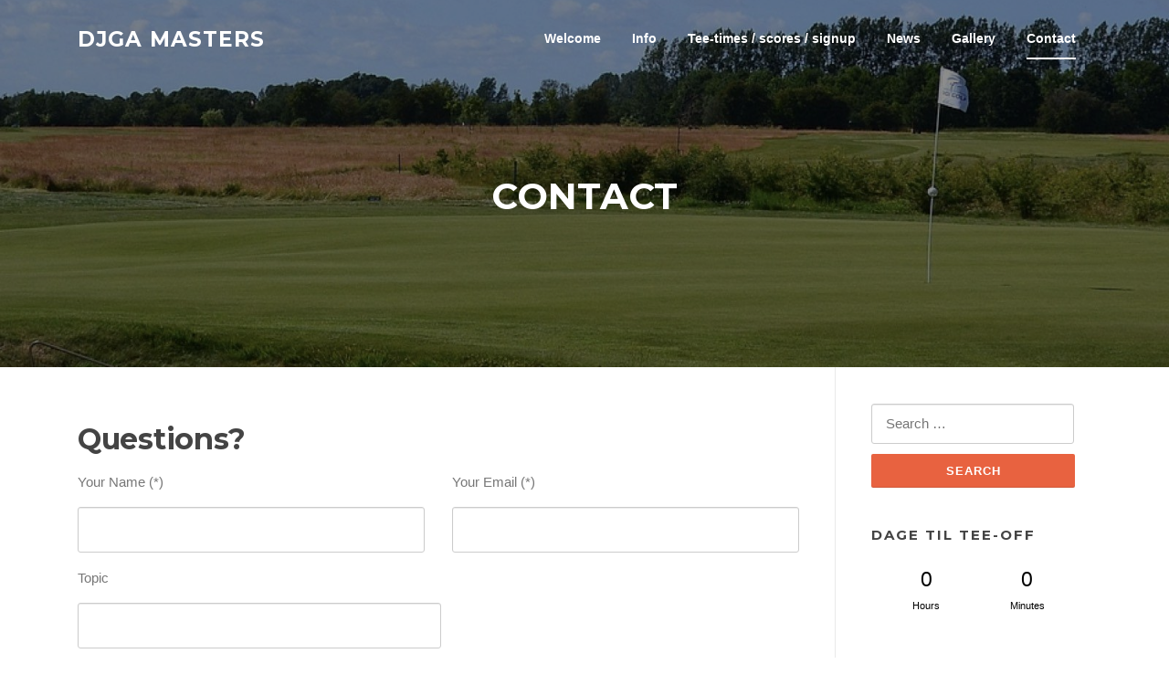

--- FILE ---
content_type: text/html; charset=UTF-8
request_url: https://djgamasters.djga.dk/contact/
body_size: 8296
content:
<!DOCTYPE html>
<html lang="en-US">
<head>
<meta charset="UTF-8">
<meta name="viewport" content="width=device-width, initial-scale=1">
<link rel="profile" href="http://gmpg.org/xfn/11">
<link rel="pingback" href="https://djgamasters.djga.dk/xmlrpc.php">

<title>Contact &#8211; DJGA Masters</title>
<meta name='robots' content='max-image-preview:large' />
<link rel='dns-prefetch' href='//fonts.googleapis.com' />
<link rel="alternate" type="application/rss+xml" title="DJGA Masters &raquo; Feed" href="https://djgamasters.djga.dk/feed/" />
<link rel="alternate" type="application/rss+xml" title="DJGA Masters &raquo; Comments Feed" href="https://djgamasters.djga.dk/comments/feed/" />
<script type="text/javascript">
/* <![CDATA[ */
window._wpemojiSettings = {"baseUrl":"https:\/\/s.w.org\/images\/core\/emoji\/15.0.3\/72x72\/","ext":".png","svgUrl":"https:\/\/s.w.org\/images\/core\/emoji\/15.0.3\/svg\/","svgExt":".svg","source":{"concatemoji":"https:\/\/djgamasters.djga.dk\/wp-includes\/js\/wp-emoji-release.min.js?ver=6.5.7"}};
/*! This file is auto-generated */
!function(i,n){var o,s,e;function c(e){try{var t={supportTests:e,timestamp:(new Date).valueOf()};sessionStorage.setItem(o,JSON.stringify(t))}catch(e){}}function p(e,t,n){e.clearRect(0,0,e.canvas.width,e.canvas.height),e.fillText(t,0,0);var t=new Uint32Array(e.getImageData(0,0,e.canvas.width,e.canvas.height).data),r=(e.clearRect(0,0,e.canvas.width,e.canvas.height),e.fillText(n,0,0),new Uint32Array(e.getImageData(0,0,e.canvas.width,e.canvas.height).data));return t.every(function(e,t){return e===r[t]})}function u(e,t,n){switch(t){case"flag":return n(e,"\ud83c\udff3\ufe0f\u200d\u26a7\ufe0f","\ud83c\udff3\ufe0f\u200b\u26a7\ufe0f")?!1:!n(e,"\ud83c\uddfa\ud83c\uddf3","\ud83c\uddfa\u200b\ud83c\uddf3")&&!n(e,"\ud83c\udff4\udb40\udc67\udb40\udc62\udb40\udc65\udb40\udc6e\udb40\udc67\udb40\udc7f","\ud83c\udff4\u200b\udb40\udc67\u200b\udb40\udc62\u200b\udb40\udc65\u200b\udb40\udc6e\u200b\udb40\udc67\u200b\udb40\udc7f");case"emoji":return!n(e,"\ud83d\udc26\u200d\u2b1b","\ud83d\udc26\u200b\u2b1b")}return!1}function f(e,t,n){var r="undefined"!=typeof WorkerGlobalScope&&self instanceof WorkerGlobalScope?new OffscreenCanvas(300,150):i.createElement("canvas"),a=r.getContext("2d",{willReadFrequently:!0}),o=(a.textBaseline="top",a.font="600 32px Arial",{});return e.forEach(function(e){o[e]=t(a,e,n)}),o}function t(e){var t=i.createElement("script");t.src=e,t.defer=!0,i.head.appendChild(t)}"undefined"!=typeof Promise&&(o="wpEmojiSettingsSupports",s=["flag","emoji"],n.supports={everything:!0,everythingExceptFlag:!0},e=new Promise(function(e){i.addEventListener("DOMContentLoaded",e,{once:!0})}),new Promise(function(t){var n=function(){try{var e=JSON.parse(sessionStorage.getItem(o));if("object"==typeof e&&"number"==typeof e.timestamp&&(new Date).valueOf()<e.timestamp+604800&&"object"==typeof e.supportTests)return e.supportTests}catch(e){}return null}();if(!n){if("undefined"!=typeof Worker&&"undefined"!=typeof OffscreenCanvas&&"undefined"!=typeof URL&&URL.createObjectURL&&"undefined"!=typeof Blob)try{var e="postMessage("+f.toString()+"("+[JSON.stringify(s),u.toString(),p.toString()].join(",")+"));",r=new Blob([e],{type:"text/javascript"}),a=new Worker(URL.createObjectURL(r),{name:"wpTestEmojiSupports"});return void(a.onmessage=function(e){c(n=e.data),a.terminate(),t(n)})}catch(e){}c(n=f(s,u,p))}t(n)}).then(function(e){for(var t in e)n.supports[t]=e[t],n.supports.everything=n.supports.everything&&n.supports[t],"flag"!==t&&(n.supports.everythingExceptFlag=n.supports.everythingExceptFlag&&n.supports[t]);n.supports.everythingExceptFlag=n.supports.everythingExceptFlag&&!n.supports.flag,n.DOMReady=!1,n.readyCallback=function(){n.DOMReady=!0}}).then(function(){return e}).then(function(){var e;n.supports.everything||(n.readyCallback(),(e=n.source||{}).concatemoji?t(e.concatemoji):e.wpemoji&&e.twemoji&&(t(e.twemoji),t(e.wpemoji)))}))}((window,document),window._wpemojiSettings);
/* ]]> */
</script>
<style type="text/css">
.hasCountdown{text-shadow:transparent 0 1px 1px;overflow:hidden;padding:5px}
.countdown_rtl{direction:rtl}
.countdown_holding span{background-color:#ccc}
.countdown_row{clear:both;width:100%;text-align:center}
.countdown_show1 .countdown_section{width:98%}
.countdown_show2 .countdown_section{width:48%}
.countdown_show3 .countdown_section{width:32.5%}
.countdown_show4 .countdown_section{width:24.5%}
.countdown_show5 .countdown_section{width:19.5%}
.countdown_show6 .countdown_section{width:16.25%}
.countdown_show7 .countdown_section{width:14%}
.countdown_section{display:block;float:left;font-size:75%;text-align:center;margin:3px 0}
.countdown_amount{font-size:200%}
.countdown_descr{display:block;width:100%}
a.countdown_infolink{display:block;border-radius:10px;width:14px;height:13px;float:right;font-size:9px;line-height:13px;font-weight:700;text-align:center;position:relative;top:-15px;border:1px solid}
#countdown-preview{padding:10px}
#shailan-countdown-2,.shailan-countdown-2.hasCountdown{background-color:#FFFFFF;color:#000000;margin:0px auto;}#shailan-countdown-2,.shailan-countdown-2.hasCountdown a{color:#000000;}#shailan-countdown-3,.shailan-countdown-3.hasCountdown{background-color:#000000;color:#FFFFFF;border-radius:2px;margin:0px auto;}#shailan-countdown-3,.shailan-countdown-3.hasCountdown a{color:#FFFFFF;}</style>
<style id='wp-emoji-styles-inline-css' type='text/css'>

	img.wp-smiley, img.emoji {
		display: inline !important;
		border: none !important;
		box-shadow: none !important;
		height: 1em !important;
		width: 1em !important;
		margin: 0 0.07em !important;
		vertical-align: -0.1em !important;
		background: none !important;
		padding: 0 !important;
	}
</style>
<link rel='stylesheet' id='wp-block-library-css' href='https://djgamasters.djga.dk/wp-includes/css/dist/block-library/style.min.css?ver=6.5.7' type='text/css' media='all' />
<style id='classic-theme-styles-inline-css' type='text/css'>
/*! This file is auto-generated */
.wp-block-button__link{color:#fff;background-color:#32373c;border-radius:9999px;box-shadow:none;text-decoration:none;padding:calc(.667em + 2px) calc(1.333em + 2px);font-size:1.125em}.wp-block-file__button{background:#32373c;color:#fff;text-decoration:none}
</style>
<style id='global-styles-inline-css' type='text/css'>
body{--wp--preset--color--black: #000000;--wp--preset--color--cyan-bluish-gray: #abb8c3;--wp--preset--color--white: #ffffff;--wp--preset--color--pale-pink: #f78da7;--wp--preset--color--vivid-red: #cf2e2e;--wp--preset--color--luminous-vivid-orange: #ff6900;--wp--preset--color--luminous-vivid-amber: #fcb900;--wp--preset--color--light-green-cyan: #7bdcb5;--wp--preset--color--vivid-green-cyan: #00d084;--wp--preset--color--pale-cyan-blue: #8ed1fc;--wp--preset--color--vivid-cyan-blue: #0693e3;--wp--preset--color--vivid-purple: #9b51e0;--wp--preset--gradient--vivid-cyan-blue-to-vivid-purple: linear-gradient(135deg,rgba(6,147,227,1) 0%,rgb(155,81,224) 100%);--wp--preset--gradient--light-green-cyan-to-vivid-green-cyan: linear-gradient(135deg,rgb(122,220,180) 0%,rgb(0,208,130) 100%);--wp--preset--gradient--luminous-vivid-amber-to-luminous-vivid-orange: linear-gradient(135deg,rgba(252,185,0,1) 0%,rgba(255,105,0,1) 100%);--wp--preset--gradient--luminous-vivid-orange-to-vivid-red: linear-gradient(135deg,rgba(255,105,0,1) 0%,rgb(207,46,46) 100%);--wp--preset--gradient--very-light-gray-to-cyan-bluish-gray: linear-gradient(135deg,rgb(238,238,238) 0%,rgb(169,184,195) 100%);--wp--preset--gradient--cool-to-warm-spectrum: linear-gradient(135deg,rgb(74,234,220) 0%,rgb(151,120,209) 20%,rgb(207,42,186) 40%,rgb(238,44,130) 60%,rgb(251,105,98) 80%,rgb(254,248,76) 100%);--wp--preset--gradient--blush-light-purple: linear-gradient(135deg,rgb(255,206,236) 0%,rgb(152,150,240) 100%);--wp--preset--gradient--blush-bordeaux: linear-gradient(135deg,rgb(254,205,165) 0%,rgb(254,45,45) 50%,rgb(107,0,62) 100%);--wp--preset--gradient--luminous-dusk: linear-gradient(135deg,rgb(255,203,112) 0%,rgb(199,81,192) 50%,rgb(65,88,208) 100%);--wp--preset--gradient--pale-ocean: linear-gradient(135deg,rgb(255,245,203) 0%,rgb(182,227,212) 50%,rgb(51,167,181) 100%);--wp--preset--gradient--electric-grass: linear-gradient(135deg,rgb(202,248,128) 0%,rgb(113,206,126) 100%);--wp--preset--gradient--midnight: linear-gradient(135deg,rgb(2,3,129) 0%,rgb(40,116,252) 100%);--wp--preset--font-size--small: 13px;--wp--preset--font-size--medium: 20px;--wp--preset--font-size--large: 36px;--wp--preset--font-size--x-large: 42px;--wp--preset--spacing--20: 0.44rem;--wp--preset--spacing--30: 0.67rem;--wp--preset--spacing--40: 1rem;--wp--preset--spacing--50: 1.5rem;--wp--preset--spacing--60: 2.25rem;--wp--preset--spacing--70: 3.38rem;--wp--preset--spacing--80: 5.06rem;--wp--preset--shadow--natural: 6px 6px 9px rgba(0, 0, 0, 0.2);--wp--preset--shadow--deep: 12px 12px 50px rgba(0, 0, 0, 0.4);--wp--preset--shadow--sharp: 6px 6px 0px rgba(0, 0, 0, 0.2);--wp--preset--shadow--outlined: 6px 6px 0px -3px rgba(255, 255, 255, 1), 6px 6px rgba(0, 0, 0, 1);--wp--preset--shadow--crisp: 6px 6px 0px rgba(0, 0, 0, 1);}:where(.is-layout-flex){gap: 0.5em;}:where(.is-layout-grid){gap: 0.5em;}body .is-layout-flex{display: flex;}body .is-layout-flex{flex-wrap: wrap;align-items: center;}body .is-layout-flex > *{margin: 0;}body .is-layout-grid{display: grid;}body .is-layout-grid > *{margin: 0;}:where(.wp-block-columns.is-layout-flex){gap: 2em;}:where(.wp-block-columns.is-layout-grid){gap: 2em;}:where(.wp-block-post-template.is-layout-flex){gap: 1.25em;}:where(.wp-block-post-template.is-layout-grid){gap: 1.25em;}.has-black-color{color: var(--wp--preset--color--black) !important;}.has-cyan-bluish-gray-color{color: var(--wp--preset--color--cyan-bluish-gray) !important;}.has-white-color{color: var(--wp--preset--color--white) !important;}.has-pale-pink-color{color: var(--wp--preset--color--pale-pink) !important;}.has-vivid-red-color{color: var(--wp--preset--color--vivid-red) !important;}.has-luminous-vivid-orange-color{color: var(--wp--preset--color--luminous-vivid-orange) !important;}.has-luminous-vivid-amber-color{color: var(--wp--preset--color--luminous-vivid-amber) !important;}.has-light-green-cyan-color{color: var(--wp--preset--color--light-green-cyan) !important;}.has-vivid-green-cyan-color{color: var(--wp--preset--color--vivid-green-cyan) !important;}.has-pale-cyan-blue-color{color: var(--wp--preset--color--pale-cyan-blue) !important;}.has-vivid-cyan-blue-color{color: var(--wp--preset--color--vivid-cyan-blue) !important;}.has-vivid-purple-color{color: var(--wp--preset--color--vivid-purple) !important;}.has-black-background-color{background-color: var(--wp--preset--color--black) !important;}.has-cyan-bluish-gray-background-color{background-color: var(--wp--preset--color--cyan-bluish-gray) !important;}.has-white-background-color{background-color: var(--wp--preset--color--white) !important;}.has-pale-pink-background-color{background-color: var(--wp--preset--color--pale-pink) !important;}.has-vivid-red-background-color{background-color: var(--wp--preset--color--vivid-red) !important;}.has-luminous-vivid-orange-background-color{background-color: var(--wp--preset--color--luminous-vivid-orange) !important;}.has-luminous-vivid-amber-background-color{background-color: var(--wp--preset--color--luminous-vivid-amber) !important;}.has-light-green-cyan-background-color{background-color: var(--wp--preset--color--light-green-cyan) !important;}.has-vivid-green-cyan-background-color{background-color: var(--wp--preset--color--vivid-green-cyan) !important;}.has-pale-cyan-blue-background-color{background-color: var(--wp--preset--color--pale-cyan-blue) !important;}.has-vivid-cyan-blue-background-color{background-color: var(--wp--preset--color--vivid-cyan-blue) !important;}.has-vivid-purple-background-color{background-color: var(--wp--preset--color--vivid-purple) !important;}.has-black-border-color{border-color: var(--wp--preset--color--black) !important;}.has-cyan-bluish-gray-border-color{border-color: var(--wp--preset--color--cyan-bluish-gray) !important;}.has-white-border-color{border-color: var(--wp--preset--color--white) !important;}.has-pale-pink-border-color{border-color: var(--wp--preset--color--pale-pink) !important;}.has-vivid-red-border-color{border-color: var(--wp--preset--color--vivid-red) !important;}.has-luminous-vivid-orange-border-color{border-color: var(--wp--preset--color--luminous-vivid-orange) !important;}.has-luminous-vivid-amber-border-color{border-color: var(--wp--preset--color--luminous-vivid-amber) !important;}.has-light-green-cyan-border-color{border-color: var(--wp--preset--color--light-green-cyan) !important;}.has-vivid-green-cyan-border-color{border-color: var(--wp--preset--color--vivid-green-cyan) !important;}.has-pale-cyan-blue-border-color{border-color: var(--wp--preset--color--pale-cyan-blue) !important;}.has-vivid-cyan-blue-border-color{border-color: var(--wp--preset--color--vivid-cyan-blue) !important;}.has-vivid-purple-border-color{border-color: var(--wp--preset--color--vivid-purple) !important;}.has-vivid-cyan-blue-to-vivid-purple-gradient-background{background: var(--wp--preset--gradient--vivid-cyan-blue-to-vivid-purple) !important;}.has-light-green-cyan-to-vivid-green-cyan-gradient-background{background: var(--wp--preset--gradient--light-green-cyan-to-vivid-green-cyan) !important;}.has-luminous-vivid-amber-to-luminous-vivid-orange-gradient-background{background: var(--wp--preset--gradient--luminous-vivid-amber-to-luminous-vivid-orange) !important;}.has-luminous-vivid-orange-to-vivid-red-gradient-background{background: var(--wp--preset--gradient--luminous-vivid-orange-to-vivid-red) !important;}.has-very-light-gray-to-cyan-bluish-gray-gradient-background{background: var(--wp--preset--gradient--very-light-gray-to-cyan-bluish-gray) !important;}.has-cool-to-warm-spectrum-gradient-background{background: var(--wp--preset--gradient--cool-to-warm-spectrum) !important;}.has-blush-light-purple-gradient-background{background: var(--wp--preset--gradient--blush-light-purple) !important;}.has-blush-bordeaux-gradient-background{background: var(--wp--preset--gradient--blush-bordeaux) !important;}.has-luminous-dusk-gradient-background{background: var(--wp--preset--gradient--luminous-dusk) !important;}.has-pale-ocean-gradient-background{background: var(--wp--preset--gradient--pale-ocean) !important;}.has-electric-grass-gradient-background{background: var(--wp--preset--gradient--electric-grass) !important;}.has-midnight-gradient-background{background: var(--wp--preset--gradient--midnight) !important;}.has-small-font-size{font-size: var(--wp--preset--font-size--small) !important;}.has-medium-font-size{font-size: var(--wp--preset--font-size--medium) !important;}.has-large-font-size{font-size: var(--wp--preset--font-size--large) !important;}.has-x-large-font-size{font-size: var(--wp--preset--font-size--x-large) !important;}
.wp-block-navigation a:where(:not(.wp-element-button)){color: inherit;}
:where(.wp-block-post-template.is-layout-flex){gap: 1.25em;}:where(.wp-block-post-template.is-layout-grid){gap: 1.25em;}
:where(.wp-block-columns.is-layout-flex){gap: 2em;}:where(.wp-block-columns.is-layout-grid){gap: 2em;}
.wp-block-pullquote{font-size: 1.5em;line-height: 1.6;}
</style>
<link rel='stylesheet' id='contact-form-7-css' href='https://usercontent.one/wp/djgamasters.djga.dk/wp-content/plugins/contact-form-7/includes/css/styles.css?ver=5.9.2' type='text/css' media='all' />
<link rel='stylesheet' id='screenr-fonts-css' href='https://fonts.googleapis.com/css?family=Open%2BSans%3A400%2C300%2C300italic%2C400italic%2C600%2C600italic%2C700%2C700italic%7CMontserrat%3A400%2C700&#038;subset=latin%2Clatin-ext' type='text/css' media='all' />
<link rel='stylesheet' id='font-awesome-css' href='https://usercontent.one/wp/djgamasters.djga.dk/wp-content/themes/screenr/assets/css/font-awesome.min.css?ver=4.0.0' type='text/css' media='all' />
<link rel='stylesheet' id='bootstrap-css' href='https://usercontent.one/wp/djgamasters.djga.dk/wp-content/themes/screenr/assets/css/bootstrap.min.css?ver=4.0.0' type='text/css' media='all' />
<link rel='stylesheet' id='screenr-style-css' href='https://usercontent.one/wp/djgamasters.djga.dk/wp-content/themes/screenr/style.css?ver=6.5.7' type='text/css' media='all' />
<style id='screenr-style-inline-css' type='text/css'>
	.parallax-window.parallax-videolightbox .parallax-mirror::before{
		background-color: rgba(2,2,2,0.57);
	}
			#page-header-cover.swiper-slider.no-image .swiper-slide .overlay {
		background-color: #000000;
		opacity: 1;
	}
	
	
	
	
	
	
	
		.gallery-carousel .g-item{
		padding: 0px 10px;
	}
	.gallery-carousel {
		margin-left: -10px;
		margin-right: -10px;
	}
	.gallery-grid .g-item, .gallery-masonry .g-item .inner {
		padding: 10px;
	}
	.gallery-grid, .gallery-masonry {
		margin: -10px;
	}
	
</style>
<link rel='stylesheet' id='screenr-gallery-lightgallery-css' href='https://usercontent.one/wp/djgamasters.djga.dk/wp-content/themes/screenr/assets/css/lightgallery.css?ver=6.5.7' type='text/css' media='all' />
<script type="text/javascript" src="https://djgamasters.djga.dk/wp-includes/js/jquery/jquery.min.js?ver=3.7.1" id="jquery-core-js"></script>
<script type="text/javascript" src="https://djgamasters.djga.dk/wp-includes/js/jquery/jquery-migrate.min.js?ver=3.4.1" id="jquery-migrate-js"></script>
<link rel="https://api.w.org/" href="https://djgamasters.djga.dk/wp-json/" /><link rel="alternate" type="application/json" href="https://djgamasters.djga.dk/wp-json/wp/v2/pages/11" /><link rel="EditURI" type="application/rsd+xml" title="RSD" href="https://djgamasters.djga.dk/xmlrpc.php?rsd" />
<meta name="generator" content="WordPress 6.5.7" />
<link rel="canonical" href="https://djgamasters.djga.dk/contact/" />
<link rel='shortlink' href='https://djgamasters.djga.dk/?p=11' />
<link rel="alternate" type="application/json+oembed" href="https://djgamasters.djga.dk/wp-json/oembed/1.0/embed?url=https%3A%2F%2Fdjgamasters.djga.dk%2Fcontact%2F" />
<link rel="alternate" type="text/xml+oembed" href="https://djgamasters.djga.dk/wp-json/oembed/1.0/embed?url=https%3A%2F%2Fdjgamasters.djga.dk%2Fcontact%2F&#038;format=xml" />
<style>[class*=" icon-oc-"],[class^=icon-oc-]{speak:none;font-style:normal;font-weight:400;font-variant:normal;text-transform:none;line-height:1;-webkit-font-smoothing:antialiased;-moz-osx-font-smoothing:grayscale}.icon-oc-one-com-white-32px-fill:before{content:"901"}.icon-oc-one-com:before{content:"900"}#one-com-icon,.toplevel_page_onecom-wp .wp-menu-image{speak:none;display:flex;align-items:center;justify-content:center;text-transform:none;line-height:1;-webkit-font-smoothing:antialiased;-moz-osx-font-smoothing:grayscale}.onecom-wp-admin-bar-item>a,.toplevel_page_onecom-wp>.wp-menu-name{font-size:16px;font-weight:400;line-height:1}.toplevel_page_onecom-wp>.wp-menu-name img{width:69px;height:9px;}.wp-submenu-wrap.wp-submenu>.wp-submenu-head>img{width:88px;height:auto}.onecom-wp-admin-bar-item>a img{height:7px!important}.onecom-wp-admin-bar-item>a img,.toplevel_page_onecom-wp>.wp-menu-name img{opacity:.8}.onecom-wp-admin-bar-item.hover>a img,.toplevel_page_onecom-wp.wp-has-current-submenu>.wp-menu-name img,li.opensub>a.toplevel_page_onecom-wp>.wp-menu-name img{opacity:1}#one-com-icon:before,.onecom-wp-admin-bar-item>a:before,.toplevel_page_onecom-wp>.wp-menu-image:before{content:'';position:static!important;background-color:rgba(240,245,250,.4);border-radius:102px;width:18px;height:18px;padding:0!important}.onecom-wp-admin-bar-item>a:before{width:14px;height:14px}.onecom-wp-admin-bar-item.hover>a:before,.toplevel_page_onecom-wp.opensub>a>.wp-menu-image:before,.toplevel_page_onecom-wp.wp-has-current-submenu>.wp-menu-image:before{background-color:#76b82a}.onecom-wp-admin-bar-item>a{display:inline-flex!important;align-items:center;justify-content:center}#one-com-logo-wrapper{font-size:4em}#one-com-icon{vertical-align:middle}.imagify-welcome{display:none !important;}</style></head>

<body class="page-template page-template-template-pages page-template-template-contact page-template-template-pagestemplate-contact-php page page-id-11 has-site-title no-site-tagline header-layout-fixed">
<div id="page" class="site">
	<a class="skip-link screen-reader-text" href="#content">Skip to content</a>
    	<header id="masthead" class="site-header sticky-header transparent" role="banner">
		<div class="container">
			    <div class="site-branding">
                        <p class="site-title"><a href="https://djgamasters.djga.dk/" rel="home">DJGA Masters</a></p>
                    </div><!-- .site-branding -->
    
			<div class="header-right-wrapper">
				<a href="#" id="nav-toggle">Menu<span></span></a>
				<nav id="site-navigation" class="main-navigation" role="navigation">
					<ul class="nav-menu">
						<li id="menu-item-1285" class="menu-item menu-item-type-post_type menu-item-object-page menu-item-home menu-item-1285"><a href="https://djgamasters.djga.dk/">Welcome</a></li>
<li id="menu-item-1205" class="menu-item menu-item-type-post_type menu-item-object-page menu-item-1205"><a href="https://djgamasters.djga.dk/info/">Info</a></li>
<li id="menu-item-1204" class="menu-item menu-item-type-post_type menu-item-object-page menu-item-1204"><a href="https://djgamasters.djga.dk/signup-teetimes/">Tee-times / scores / signup</a></li>
<li id="menu-item-1332" class="menu-item menu-item-type-post_type menu-item-object-page menu-item-1332"><a href="https://djgamasters.djga.dk/blog/">News</a></li>
<li id="menu-item-1206" class="menu-item menu-item-type-post_type menu-item-object-page menu-item-has-children menu-item-1206"><a href="https://djgamasters.djga.dk/gallery/">Gallery</a>
<ul class="sub-menu">
	<li id="menu-item-1918" class="menu-item menu-item-type-post_type menu-item-object-page menu-item-1918"><a href="https://djgamasters.djga.dk/gallery-2021/">Gallery 2021</a></li>
	<li id="menu-item-1728" class="menu-item menu-item-type-post_type menu-item-object-page menu-item-1728"><a href="https://djgamasters.djga.dk/gallery-2020/">Gallery 2020</a></li>
	<li id="menu-item-1656" class="menu-item menu-item-type-post_type menu-item-object-page menu-item-1656"><a href="https://djgamasters.djga.dk/gallery/">Gallery 2019</a></li>
</ul>
</li>
<li id="menu-item-1202" class="menu-item menu-item-type-post_type menu-item-object-page current-menu-item page_item page-item-11 current_page_item menu-item-1202"><a href="https://djgamasters.djga.dk/contact/" aria-current="page">Contact</a></li>
					</ul>
				</nav>
				<!-- #site-navigation -->
			</div>

		</div>
	</header><!-- #masthead -->
	<section id="page-header-cover" class="section-slider swiper-slider fixed has-image" >
		<div class="swiper-container" data-autoplay="0">
			<div class="swiper-wrapper ">
				<div class="swiper-slide slide-align-center " style="background-image: url('https://usercontent.one/wp/djgamasters.djga.dk/wp-content/uploads/2023/04/cropped-Uden-navn.001.jpeg');" ><div class="swiper-slide-intro"><div class="swiper-intro-inner" style="padding-top: 13%; padding-bottom: 13%; " ><h2 class="swiper-slide-heading">Contact</h2></div></div><div class="overlay"></div></div>			</div>
		</div>
	</section>
		<div id="content" class="site-content">
		<div id="content-inside" class="container right-sidebar">
			<div id="primary" class="content-area">
				<main id="main" class="site-main" role="main">
				
<article id="post-11" class="post-11 page type-page status-publish hentry">
	<div class="entry-content">
		
<h2 class="wp-block-heading"><strong>Questions? </strong></h2>



<div class="wpcf7 no-js" id="wpcf7-f1190-p11-o1" lang="en-US" dir="ltr">
<div class="screen-reader-response"><p role="status" aria-live="polite" aria-atomic="true"></p> <ul></ul></div>
<form action="/contact/#wpcf7-f1190-p11-o1" method="post" class="wpcf7-form init" aria-label="Contact form" novalidate="novalidate" data-status="init">
<div style="display: none;">
<input type="hidden" name="_wpcf7" value="1190" />
<input type="hidden" name="_wpcf7_version" value="5.9.2" />
<input type="hidden" name="_wpcf7_locale" value="en_US" />
<input type="hidden" name="_wpcf7_unit_tag" value="wpcf7-f1190-p11-o1" />
<input type="hidden" name="_wpcf7_container_post" value="11" />
<input type="hidden" name="_wpcf7_posted_data_hash" value="" />
</div>
<div class="row">
	<div class="col-md-6">
		<p><span class="large-label">Your Name (*)</span>
		</p>
		<p><span class="wpcf7-form-control-wrap" data-name="your-name"><input size="40" class="wpcf7-form-control wpcf7-text wpcf7-validates-as-required" aria-required="true" aria-invalid="false" value="" type="text" name="your-name" /></span>
		</p>
	</div>
	<div class="col-md-6">
		<p><span class="large-label">Your Email (*)</span>
		</p>
		<p><span class="wpcf7-form-control-wrap" data-name="your-email"><input size="40" class="wpcf7-form-control wpcf7-email wpcf7-validates-as-required wpcf7-text wpcf7-validates-as-email" aria-required="true" aria-invalid="false" value="" type="email" name="your-email" /></span>
		</p>
	</div>
</div>
<p><span class="large-label">Topic</span>
</p>
<p><span class="wpcf7-form-control-wrap" data-name="your-subject"><input size="40" class="wpcf7-form-control wpcf7-text" aria-invalid="false" value="" type="text" name="your-subject" /></span>
</p>
<p><span class="large-label">Your Message</span>
</p>
<p><span class="wpcf7-form-control-wrap" data-name="your-message"><textarea cols="40" rows="10" class="wpcf7-form-control wpcf7-textarea" aria-invalid="false" name="your-message"></textarea></span>
</p>
<div class="contact-submit">
	<p><input class="wpcf7-form-control wpcf7-submit has-spinner" type="submit" value="Send" />
	</p>
</div><div class="wpcf7-response-output" aria-hidden="true"></div>
</form>
</div>

	</div><!-- .entry-content -->

	<footer class="entry-footer">
			</footer><!-- .entry-footer -->
</article><!-- #post-## -->
				</main><!-- #main -->
			</div><!-- #primary -->

			
<div id="secondary" class="widget-area sidebar" role="complementary">
	<section id="search-3" class="widget widget_search"><form role="search" method="get" class="search-form" action="https://djgamasters.djga.dk/">
				<label>
					<span class="screen-reader-text">Search for:</span>
					<input type="search" class="search-field" placeholder="Search &hellip;" value="" name="s" />
				</label>
				<input type="submit" class="search-submit" value="Search" />
			</form></section>          <section id="shailan-countdown-widget-2" class="widget shailan_CountdownWidget">          <h2 class="widget-title">Dage til tee-off</h2>
        <div id="shailan-countdown-2_1" class="shailan-countdown-2 countdown" ></div>

        
<script>
(function($){
  $(document).ready(function($) {
    var event_month = 10 - 1; 
    $('#shailan-countdown-2_1').countdown({
      until: new Date(2023, event_month, 20, 8, 00, 00, 0),
      description: '',
      format: 'dHM',
      timezone: '+1'    }); 
  }); 
})(jQuery);
</script>
          </section>      
		<section id="recent-posts-3" class="widget widget_recent_entries">
		<h2 class="widget-title">News</h2>
		<ul>
											<li>
					<a href="https://djgamasters.djga.dk/2021/10/21/day-2-recap-of-djga-masters-2-swedish-and-2-danish-players-taking-the-lead/">Day 2 Recap of DJGA Masters &#8211; 2 Swedish and 2 Danish players taking the lead</a>
									</li>
											<li>
					<a href="https://djgamasters.djga.dk/2021/10/20/recap-of-day-1-djga-masters-2021/">Recap of Day 1 &#8211; DJGA Masters 2021</a>
									</li>
											<li>
					<a href="https://djgamasters.djga.dk/2021/05/22/welcome-to-the-2021-edition-of-djga-masters/">Welcome to the 2021 edition of DJGA Masters!</a>
									</li>
											<li>
					<a href="https://djgamasters.djga.dk/2020/07/19/welcome-letter-2020/">Welcome letter 2020</a>
									</li>
											<li>
					<a href="https://djgamasters.djga.dk/2020/02/04/welcome-to-the-2020-edition-of-djga-masters/">Welcome to the 2020 edition of DJGA Masters!</a>
									</li>
					</ul>

		</section></div><!-- #secondary -->

		</div><!--#content-inside -->
	</div><!-- #content -->

	<footer id="colophon" class="site-footer" role="contentinfo">
					<div class="footer-widgets section-padding ">
				<div class="container">
					<div class="row">
														<div id="footer-1" class="col-md-4 col-sm-12 footer-column widget-area sidebar" role="complementary">
									          <aside id="shailan-countdown-widget-3" class="widget shailan_CountdownWidget">          <h3 class="widget-title">Dage itl tee-off</h3>
        <div id="shailan-countdown-3_2" class="shailan-countdown-3 countdown" ></div>

        
<script>
(function($){
  $(document).ready(function($) {
    var event_month = 10 - 1; 
    $('#shailan-countdown-3_2').countdown({
      until: new Date(2023, event_month, 20, 8, 00, 00, 0),
      description: '',
      format: 'dHM',
      timezone: '+1'    }); 
  }); 
})(jQuery);
</script>
          </aside>      								</div>
																<div id="footer-2" class="col-md-4 col-sm-12 footer-column widget-area sidebar" role="complementary">
									
		<aside id="recent-posts-4" class="widget widget_recent_entries">
		<h3 class="widget-title">News</h3>
		<ul>
											<li>
					<a href="https://djgamasters.djga.dk/2021/10/21/day-2-recap-of-djga-masters-2-swedish-and-2-danish-players-taking-the-lead/">Day 2 Recap of DJGA Masters &#8211; 2 Swedish and 2 Danish players taking the lead</a>
									</li>
											<li>
					<a href="https://djgamasters.djga.dk/2021/10/20/recap-of-day-1-djga-masters-2021/">Recap of Day 1 &#8211; DJGA Masters 2021</a>
									</li>
											<li>
					<a href="https://djgamasters.djga.dk/2021/05/22/welcome-to-the-2021-edition-of-djga-masters/">Welcome to the 2021 edition of DJGA Masters!</a>
									</li>
					</ul>

		</aside>								</div>
																<div id="footer-3" class="col-md-4 col-sm-12 footer-column widget-area sidebar" role="complementary">
									<aside id="text-2" class="widget widget_text"><h3 class="widget-title">DJGA Masters</h3>			<div class="textwidget"><div class="contact-info-item">
	<div class="contact-text"><i class="fa fa-map-marker"></i></div>
	<div class="contact-value">Ishøj Golf<br>
	Køgevej 275, 2635 Ishøj
</div>
</div>
<div class="contact-info-item">
	<div class="contact-text"><i class="fa fa-phone"></i></div>
	<div class="contact-value"><a href="tel:40368505">40368505</a></div>
</div>
<div class="contact-info-item">
	<div class="contact-text"><i class="fa fa-envelope"></i></div>
	<div class="contact-value"><a href="mailto:peter@djga.dk">peter@djga.dk</a></div>
</div></div>
		</aside>								</div>
													</div>
				</div>
			</div>
		

        	<div class=" site-info">
		<div class="container">
			<div class="site-copyright">
				Copyright &copy; 2026 DJGA Masters. All Rights Reserved.			</div><!-- .site-copyright -->
			<div class="theme-info">
				<a href="https://www.famethemes.com/themes/screenr">Screenr parallax theme</a> by FameThemes			</div>
		</div>
	</div><!-- .site-info -->
	
	</footer><!-- #colophon -->
</div><!-- #page -->


<script type="text/javascript" src="https://usercontent.one/wp/djgamasters.djga.dk/wp-content/plugins/contact-form-7/includes/swv/js/index.js?ver=5.9.2" id="swv-js"></script>
<script type="text/javascript" id="contact-form-7-js-extra">
/* <![CDATA[ */
var wpcf7 = {"api":{"root":"https:\/\/djgamasters.djga.dk\/wp-json\/","namespace":"contact-form-7\/v1"}};
/* ]]> */
</script>
<script type="text/javascript" src="https://usercontent.one/wp/djgamasters.djga.dk/wp-content/plugins/contact-form-7/includes/js/index.js?ver=5.9.2" id="contact-form-7-js"></script>
<script type="text/javascript" src="https://usercontent.one/wp/djgamasters.djga.dk/wp-content/themes/screenr/assets/js/plugins.js?ver=4.0.0" id="screenr-plugin-js"></script>
<script type="text/javascript" src="https://usercontent.one/wp/djgamasters.djga.dk/wp-content/themes/screenr/assets/js/bootstrap.min.js?ver=4.0.0" id="bootstrap-js"></script>
<script type="text/javascript" id="screenr-theme-js-extra">
/* <![CDATA[ */
var Screenr = {"ajax_url":"https:\/\/djgamasters.djga.dk\/wp-admin\/admin-ajax.php","full_screen_slider":"1","header_layout":"transparent","slider_parallax":"1","is_home_front_page":"0","autoplay":"7000","speed":"700","effect":"slide","gallery_enable":""};
/* ]]> */
</script>
<script type="text/javascript" src="https://usercontent.one/wp/djgamasters.djga.dk/wp-content/themes/screenr/assets/js/theme.js?ver=20120206" id="screenr-theme-js"></script>
<script type="text/javascript" src="https://usercontent.one/wp/djgamasters.djga.dk/wp-content/plugins/wordpress-countdown-widget/js/jquery.countdown.min.js?ver=1.0" id="countdown-js"></script>
<script id="ocvars">var ocSiteMeta = {plugins: {"a3e4aa5d9179da09d8af9b6802f861a8": 1,"2c9812363c3c947e61f043af3c9852d0": 1,"b904efd4c2b650207df23db3e5b40c86": 1,"a3fe9dc9824eccbd72b7e5263258ab2c": 1}}</script>
<script>(function($) {
  $.countdown.regional['custom'] = {
    labels: [
      'Years', 
      'Months', 
      'Weeks', 
      'Days', 
      'Hours', 
      'Minutes', 
      'Seconds'
      ], 
    labels1: [
      'Year', 
      'Month', 
      'Week', 
      'Day', 
      'Hour', 
      'Minute', 
      'Second'
    ], 
    compactLabels: ['y', 'a', 'h', 'g'], 
    whichLabels: null, 
    timeSeparator: ':', 
    isRTL: false
  }; 
  $.countdown.setDefaults($.countdown.regional['custom']); 
})(jQuery);
</script>

</body>
</html>
